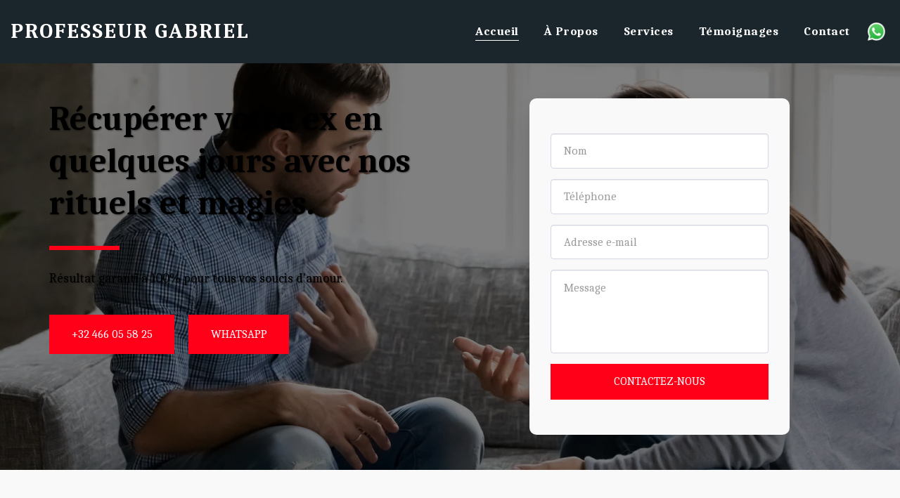

--- FILE ---
content_type: text/html; charset=utf-8
request_url: https://www.google.com/recaptcha/api2/aframe
body_size: 183
content:
<!DOCTYPE HTML><html><head><meta http-equiv="content-type" content="text/html; charset=UTF-8"></head><body><script nonce="vM7gERgoMQ2GhQ_SxRMqNA">/** Anti-fraud and anti-abuse applications only. See google.com/recaptcha */ try{var clients={'sodar':'https://pagead2.googlesyndication.com/pagead/sodar?'};window.addEventListener("message",function(a){try{if(a.source===window.parent){var b=JSON.parse(a.data);var c=clients[b['id']];if(c){var d=document.createElement('img');d.src=c+b['params']+'&rc='+(localStorage.getItem("rc::a")?sessionStorage.getItem("rc::b"):"");window.document.body.appendChild(d);sessionStorage.setItem("rc::e",parseInt(sessionStorage.getItem("rc::e")||0)+1);localStorage.setItem("rc::h",'1769498819981');}}}catch(b){}});window.parent.postMessage("_grecaptcha_ready", "*");}catch(b){}</script></body></html>